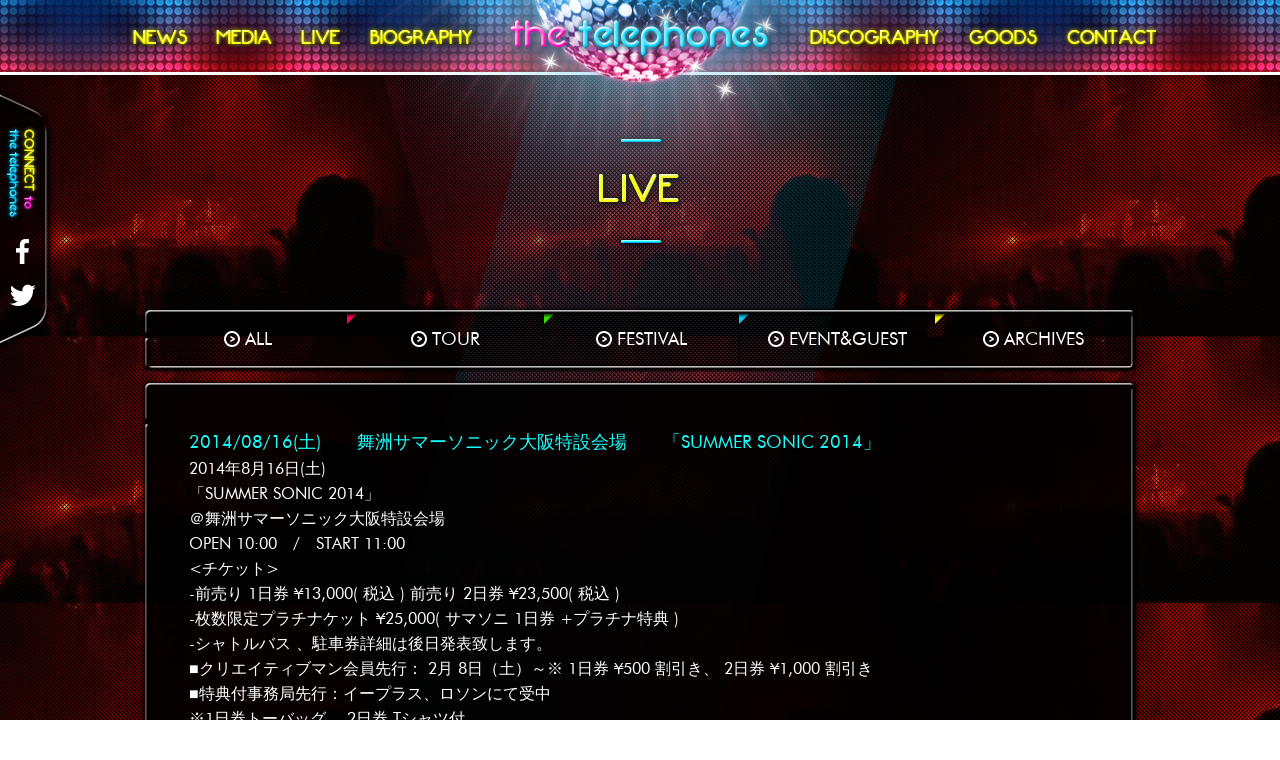

--- FILE ---
content_type: text/html; charset=UTF-8
request_url: http://thetelephones.net/7952/
body_size: 11512
content:
<!--//pcここから-->
<!DOCTYPE html>
<html lang="ja">
<head>
<meta charset="utf-8">
<title>2014/08/16(土)　　舞洲サマーソニック大阪特設会場　　「SUMMER SONIC 2014」  |  the telephones official site</title>
<meta name="description" content="the telephones公式サイト。the telephonesの最新ニュース、新曲、ライブ・イベントニュース、視聴・試聴、PV・映像コンテンツをご覧いただけます。">
<meta name="keywords" content="the telephones,音楽配信,試聴,視聴,PV,ニュース,ライブ,コンサート,CD,DVD">
<meta property="og:title" content="the telephones official site">
<meta property="og:type" content="website">
<meta property="og:description" content="the telephones公式サイト。the telephonesの最新ニュース、新曲、ライブ・イベントニュース、視聴・試聴、PV・映像コンテンツをご覧いただけます。">
<meta property="og:image" content="http://thetelephones.net/wp/wp-content/themes/10th/icons/sns.png">
<meta property="og:site_name" content="the telephones official site">
<link rel="apple-touch-icon" href="http://thetelephones.net/wp/wp-content/themes/10th/icons/apple-touch-icon.png" />
<link rel="shortcut icon" href="http://thetelephones.net/wp/wp-content/themes/10th/icons/favicon.png">
<meta name="viewport" content="width=device-width">
<meta http-equiv="Content-Script-Type"content="text/javascript" />
<link rel="stylesheet" href="http://thetelephones.net/wp/wp-content/themes/10th/css/loading.css">
<link rel="stylesheet" href="http://thetelephones.net/wp/wp-content/themes/10th/css/reset.css">
<link rel="stylesheet" href="http://thetelephones.net/wp/wp-content/themes/10th/css/style.css">
<!--[if lt IE 9]>
<script type="text/javascript" src="http://html5shim.googlecode.com/svn/trunk/html5.js"></script>
<![endif]-->
<script type="text/javascript">
document.write('<style type="text/css">#fade { display: block; }</style>');
</script>
<script type="text/javascript">
  var _gaq = _gaq || [];
  _gaq.push(['_setAccount', 'UA-23822646-1']);
  _gaq.push(['_trackPageview']);
  (function() {
    var ga = document.createElement('script'); ga.type = 'text/javascript'; ga.async = true;
    ga.src = ('https:' == document.location.protocol ? 'https://ssl' : 'http://www') + '.google-analytics.com/ga.js';
    var s = document.getElementsByTagName('script')[0]; s.parentNode.insertBefore(ga, s);
  })();
</script></head>
<body style="background:url(http://thetelephones.net/wp/wp-content/uploads/2014/10/live.gif) center 70px; background-size: 37% auto;">
<!--loader//-->
<div id="fade"></div>
<!--//loader-->
	<div id="container">
    <link rel="stylesheet" href="http://thetelephones.net/wp/wp-content/themes/10th/css/live.css">
        <header>
            <h1 id="logo"><a href="/top/"><img src="http://thetelephones.net/wp/wp-content/themes/10th/images/logo.png" width="270" height="48" alt="the telephones"/></a></h1>
            <nav>
            	<ul class="clearfix">
                	<li class="nav01"><a href="/news/"><img src="http://thetelephones.net/wp/wp-content/themes/10th/images/nav_01.png" width="66" height="26" alt="NEWS"/></a></li>
                    <li class="nav02"><a href="/media/"><img src="http://thetelephones.net/wp/wp-content/themes/10th/images/nav_02.png" width="68" height="26" alt="MEDIA"/></a></li>
                    <li class="nav03"><a href="/live/"><img src="http://thetelephones.net/wp/wp-content/themes/10th/images/nav_03.png" width="51" height="26" alt="LIVE"/></a></li>
                    <li class="nav04"><a href="/biography/"><img src="http://thetelephones.net/wp/wp-content/themes/10th/images/nav_04.png" width="114" height="26" alt="BIOGRAPHY"/></a></li>
                    <li class="nav05"><a href="/discography/"><img src="http://thetelephones.net/wp/wp-content/themes/10th/images/nav_05.png" width="141" height="26" alt="DISCOGRAPHY"/></a></li>
                    <li class="nav06"><a href="https://ukfc.shop/the_telephones" target="_blank"><img src="http://thetelephones.net/wp/wp-content/themes/10th/images/nav_06.png" width="80" height="26" alt="GOODS"/></a></li>
                    <li class="nav07"><a href="/contact/"><img src="http://thetelephones.net/wp/wp-content/themes/10th/images/nav_07.png" width="101" height="26" alt="CONTACT"/></a></li>
                </ul>
            </nav>
            <!--<ul class="clearfix" id="sns">
            	<li><a href="http://www.facebook.com/sharer.php?u=http://thetelephones.net/&amp;t=the telephones" target="_blank"><img src="http://thetelephones.net/wp/wp-content/themes/10th/images/sns_fb.png" width="9" height="18" alt="facebook"/></a></li>
                <li><a href="https://twitter.com/intent/tweet?button_hashtag=thetelephones&url=http://thetelephones.net/"><img src="http://thetelephones.net/wp/wp-content/themes/10th/images/sns_tw.png" width="19" height="17" alt="Twitter"/></a><script>!function(d,s,id){var js,fjs=d.getElementsByTagName(s)[0];if(!d.getElementById(id)){js=d.createElement(s);js.id=id;js.src="//platform.twitter.com/widgets.js";fjs.parentNode.insertBefore(js,fjs);}}(document,"script","twitter-wjs");</script></li>
            </ul>-->
            <p class="kirakira"></p>
            <div class="mirrorball"></div>
            <div class="header_bg"></div>
        </header>
        <section id="kasou_sns">
<ul>
<li class="kasou_facebook"><a href="https://www.facebook.com/thetelephonesjp" target="_blank"><img src="http://thetelephones.net/wp/wp-content/themes/10th/images/kasou_sns_facebook.png" width="13" height="25" alt="facebook"/></a></li>
<li class="kasou_twitter"><a href="https://twitter.com/thetelephonesjp" target="_blank"><img src="http://thetelephones.net/wp/wp-content/themes/10th/images/kasou_sns_twitter.png" width="27" height="22" alt="Twitter"/></a></li>
</ul>
</section><!--//#kasou_sns-->
        <article id="contents">
        		<h2 class="pageTtl"><img src="http://thetelephones.net/wp/wp-content/themes/10th/images/live/ttl.png" width="92" height="116" alt="MEDIA"/></h2>
                <section id="cate_nav">
            	<ul class="clearfix">
                	<li class="li_01"><a href="/live/"><img src="http://thetelephones.net/wp/wp-content/themes/10th/images/live/menu_icon.png" width="16" height="16" alt=""/> ALL</a></li>
                    <li class="li_02"><a href="/live/tour/"><img src="http://thetelephones.net/wp/wp-content/themes/10th/images/live/menu_icon.png" width="16" height="16" alt=""/> TOUR</a></li>
                    <li class="li_03"><a href="/live/festival/"><img src="http://thetelephones.net/wp/wp-content/themes/10th/images/live/menu_icon.png" width="16" height="16" alt=""/> FESTIVAL</a></li>
                    <li class="li_04"><a href="/live/event-and-guest/"><img src="http://thetelephones.net/wp/wp-content/themes/10th/images/live/menu_icon.png" width="16" height="16" alt=""/> EVENT&amp;GUEST</a></li>
                    <li class="li_05"><a href="/live/past/"><img src="http://thetelephones.net/wp/wp-content/themes/10th/images/live/menu_icon.png" width="16" height="16" alt=""/> ARCHIVES</a></li>
                </ul>
            </section>
            	<section class="single_area">
					<p><img src="http://thetelephones.net/wp/wp-content/themes/10th/images/detail_bg_01.png" width="998" height="49" alt=""/></p>
					                	<div class="single_area_post">
                    	<h2>2014/08/16(土)　　舞洲サマーソニック大阪特設会場　　「SUMMER SONIC 2014」</h2>
                        <!--<p class="day">2014.06.10</p>-->
                        <div class="txt">
                        <p>2014年8月16日(土)<br />
「SUMMER SONIC 2014」<br />
＠舞洲サマーソニック大阪特設会場<br />
OPEN 10:00　/　START 11:00</p>
<p><チケット><br />
-前売り 1日券 ¥13,000( 税込 ) 前売り 2日券 ¥23,500( 税込 )<br />
-枚数限定プラチナケット ¥25,000( サマソニ 1日券 +プラチナ特典 )<br />
-シャトルバス 、駐車券詳細は後日発表致します。<br />
■クリエイティブマン会員先行： 2月 8日（土）～※ 1日券 ¥500 割引き、 2日券 ¥1,000 割引き<br />
■特典付事務局先行：イープラス、ロソンにて受中<br />
※1日券トーバッグ、 2日券 Tシャツ付<br />
■チケット一般発売中</p>
<p><a href="http://www.summersonic.com/2014/">SUMMER SONIC 2014 HP</a></p>
                        </div>
                	</div><!--//.single_area_post-->
				<p><img src="http://thetelephones.net/wp/wp-content/themes/10th/images/detail_bg_03.png" width="998" height="49" alt=""/></p>
            </section><!--//.single_area-->
            <footer>
            	<p class="line"><img src="http://thetelephones.net/wp/wp-content/themes/10th/images/line.gif"/></p>
                <div class="footer_bnr_area clearfix">
                	<!--フッターバナー1//-->
                                                            <!--//左-->
                    <!--フッターバナー2//-->
                                                            <!--//フッターバナー2-->
                    <!--フッターバナー3//-->
                                                                                                    <p class="left_bnr"><a href="http://atagoapps.com/tb/"><img src="http://thetelephones.net/wp/wp-content/uploads/2011/07/pc_2_2.png" width="240" height="230" alt=""/></a></p>
                                                            <!--//フッターバナー3-->
                    <!--フッターバナー4//-->
                                                                                                    <p class="left_bnr"><a href="https://c-rayon.com/result/thetelephones/"><img src="http://thetelephones.net/wp/wp-content/uploads/2011/07/tels_pc_2.png" width="240" height="230" alt=""/></a></p>
                                                            <!--//フッターバナー4-->
                </div><!--//.footer_bnr_area-->
                <!--<div id="countdown">
                </div>//#footerCD-->
                <p class="line"><img src="http://thetelephones.net/wp/wp-content/themes/10th/images/line.gif"/></p>
                <div id="footer_nav" class="clearfix">
                	<div><a href="/top/">HOME</a>　<a href="/news/">NEWS</a>　<a href="/media/">MEDIA</a>　<a href="/live/">LIVE</a>　<a href="/biography/">BIOGRAPHY</a>　<a href="/discography/">DISCOGRAPHY</a>　<a href="http://ukfc.shop-pro.jp/?mode=cate&cbid=1649240&csid=0&sort=n" target="_blank">GOODS</a>　<a href="/contact/">CONTACT</a></div>
                    <a class="totop" href="#"></a>
                    <small>© 2014 the telephones All Rights Reserved.</small>
                </div><!--//#footer_nav-->
            </footer>
        </article><!--//#contents-->
		<div class="noise"></div>
		<div class="xbg"></div>
    </div><!--//#container-->
<script type="text/javascript" src="http://thetelephones.net/wp/wp-content/themes/10th/js/jquery-1.10.2.min.js"></script>
<script type="text/javascript" src="http://thetelephones.net/wp/wp-content/themes/10th/js/jquery.easing.1.3.js"></script>
<script type="text/javascript" src="http://thetelephones.net/wp/wp-content/themes/10th/js/common.js"></script>
<script type="text/javascript" src="http://thetelephones.net/wp/wp-content/themes/10th/js/news.js"></script>
</body>
</html>
<!--//pcここまで-->


--- FILE ---
content_type: text/css
request_url: http://thetelephones.net/wp/wp-content/themes/10th/css/loading.css
body_size: 220
content:
@charset "utf-8";
#fade {
    width: 100%;
    height: 100%;
    display: none;
	background: url(../images/loading.gif) no-repeat center center #000;
    position: fixed;
    top: 0px;
    left: 0px;
    z-index: 1000;
}

--- FILE ---
content_type: text/css
request_url: http://thetelephones.net/wp/wp-content/themes/10th/css/style.css
body_size: 8219
content:
@charset "utf-8";

/*==================================================
	style.css
==================================================*/
@font-face {font-family:"futura";src:url("../fonts/futura_bk_bt_book-webfont.eot?") format("eot"),url("../fonts/futura_bk_bt_book-webfont.woff") format("woff"),url("../fonts/futura_bk_bt_book-webfont.ttf") format("truetype"),url("../fonts/futura_bk_bt_book-webfont.svg#futura") format("svg");font-weight:normal;font-style:normal;}
@font-face {font-family:"futura";src:url("../fonts/futuram-webfont.eot?") format("eot"),url("../fonts/futuram-webfont.woff") format("woff"),url("../fonts/futuram-webfont.ttf") format("truetype"),url("../fonts/futuram-webfont.svg#futuraB") format("svg");font-weight: bold;font-style:normal;}

/*--------------------------------------------------
	link
--------------------------------------------------*/
a:link {color:#fff;text-decoration:none;}
a:visited {color:#fff;text-decoration:none;}

/*--------------------------------------------------
	font
--------------------------------------------------*/
.bold {font-weight: bold;}
a,input.btn,#btnMore,.click {-webkit-transition: opacity 0.2s linear;}
a:hover,input.btn:hover,#btnMore:hover,.click:hover {filter: alpha(opacity=50);-moz-opacity:0.5;opacity:0.5;}

/*--------------------------------------------------
	float
--------------------------------------------------*/
.clearfix:after {content: ""; display: block; clear: both;}
.clearfix {display: inline-block;}
/*\*/
* html .clearfix {height: 1%;}
.clearfix {display: block;}
/**/


/*--------------------------------------------------
	common
--------------------------------------------------*/
html,body {
	height: 100%;
}
body {
	font-family: "futura", "ヒラギノ角ゴ ProN", "Hiragino Kaku Gothic ProN", "メイリオ", Meiryo, Osaka, "ＭＳ Ｐゴシック", "MS PGothic", sans-serif;
	-webkit-text-size-adjust: 100%;
	font-size: 16px;
	letter-spacing: normal;
	background: #000;
	color: #fff;
}
div.xbg {
	width: 100%;
	height: 100%;
	background: url(../images/xbg.png) no-repeat center center;
	background-size: auto 100%;
	position: fixed;
	z-index: 10;
}
div.noise {
	width: 100%;
	height: 100%;
	background: url(../images/noise.png);
	position: fixed;
	z-index: 11;
}
div.bg_img {
	width: 100%;
	height: 512px;
	position: absolute;
	left: 0;
	top: 75px;
	z-index: 10;
}
/*--------------------------------------------------
	header
--------------------------------------------------*/
div.mirrorball {
	width: 593px;
	height: 269px;
	background: url(../images/mirrorball.png) no-repeat;
	position: absolute;
	top: 0;
	left: 50%;
	margin-left: -296.5px;
	z-index: 51;
}
h1#logo {
	position: absolute;
	top: 15px;
	left: 50%;
	margin-left: -135px;
	z-index: 55;
}
p.kirakira {
	width: 253px;
	height: 102px;
	background: url(../images/kirakira.png) no-repeat;
	position: absolute;
	top: 3px;
	left: 50%;
	margin-left: -112.5px;
	z-index: 52;
}
.header_bg {
	width: 100%;
	height: 102px;
	background: url(../images/header_bg.png) repeat-x;
	z-index: 50;
	position: absolute;
	top: 0;
	left: 0;
}
/*--------------------------------------------------
	nav
--------------------------------------------------*/
nav {
	width: 1060px;
	height: 26px;
	position: absolute;
	top: 25px;
	left: 50%;
	margin-left: -530px;
	z-index: 54;
}
nav ul {
	list-style: none;
}
nav ul li {
	float: left; 
}
nav ul li.nav01,
nav ul li.nav04,
nav ul li.nav06,
nav ul li.nav07 {
	margin-left: 18px;
}
nav ul li.nav02,
nav ul li.nav03 {
	margin-left: 17px;
}
nav ul li.nav05 {
	margin-left: 326px;
}
/*--------------------------------------------------
	#sns
--------------------------------------------------*/
ul#sns {
	list-style: none;
	width: 51px;
	height: 18px;
	position: absolute;
	top: 27px;
	right: 24px;
	z-index: 54;
}
ul#sns li {
	float: left;
}
ul#sns li:first-child {
	margin-right: 23px;
}
/*--------------------------------------------------
	#mainSns
--------------------------------------------------*/
#mainSns {
	width: 275px;
	height: 125px;
	background: url(../images/sns_bg.png) no-repeat;
}
#mainSns ul {
	list-style: none;
}
#mainSns li.facebook {
	float: left;
	margin: 43px 0 0 72px;
}
#mainSns li.twitter {
	float: right;
	margin: 46px 62px 0 0;
}
/*--------------------------------------------------
	#contents
--------------------------------------------------*/
#contents {
	width: 100%;
	height: auto;
	position: absolute;
	left: 0;
	top: 70px;
	z-index: 15;
}
#contents .pageTtl {
	text-align: center;
	padding: 64px 0 56px 0;
}
/*--------------------------------------------------
	#paging
--------------------------------------------------*/
#paging {
	clear: both;
	padding: 32px 0;
}
#paging ul {
	width: 998px;
	margin: 0 auto;
	list-style: none;
}
#paging li.btn_back {
	float: left;
}
#paging li.btn_next {
	float: right;
}
/*--------------------------------------------------
	footer
--------------------------------------------------*/
footer {
	clear: both;
	width: 100%;
	background: url(../images/footer_bg.gif) no-repeat;
	background-size: 100% 100%;
}
p.line {
	height: 4px;
	width: 100%;
}
p.line img {
	height: 4px;
	width: 100%;
}
.footer_bnr_area {
	width: 990px;
	padding: 40px;
	margin: 0 auto;
}
.footer_bnr_area .left_bnr {
	float: left;
	margin-right: 10px;
}
.footer_bnr_area .left_bnr:last-child {
	margin-right: 0;
}
.footer_bnr_area .right_area {
	width: 240px;
	float: right;
}
.footer_youtube {
	display: block;
	width: 236px;
	height: 132px;
	border: 2px solid #000;
	background-size: 240px auto;
	background-position: center center;
	position: relative;
}
.footer_youtube .txt {
	display: block;
	height: 25px;
	background: #000;
	color: #fff;
	font-size: 11px;
	position: absolute;
	top: 0;
	left: 0;
	width: 100%;
	line-height: 25px;
	filter:alpha(opacity=70);
	-moz-opacity: 0.7;
	opacity: 0.7;
}
.footer_youtube .playbtn {
	display: block;
	position: absolute;
	top: 50%;
	left: 50%;
	margin: -22.5px 0 0 -22.5px;
}
.footer_youtube .logo {
	display: block;
	position: absolute;
	bottom: 1px;
	right: 1px;
}
/*--------------------------------------------------
	#countdown
--------------------------------------------------*/
#countdown {
	clear: both;
	width: 439px;
	height: 21px;
	background: url(../images/countdown_bg.png) no-repeat center 5px;
	margin: 0 auto;
	padding-bottom: 40px;
	position: relative;
}
#countdown p {
	position: absolute;
	top: 0;
}
#countdown p.cdday {
	left: 190px;
}
#countdown p.cdhour {
	left: 262px;
}
#countdown p.cdminite {
	left: 334px;
}
#countdown p.cdsecond {
	left: 390px;
}
/*--------------------------------------------------
	#footer_nav
--------------------------------------------------*/
#footer_nav {
	clear: both;
	height: 60px;
	background: #000;
	line-height: 60px;
}
#footer_nav div {
	float: left;
	font-size: 14px;
	font-weight: bold;
	padding-left: 20px;
}
#footer_nav div a {
	color: #fff;
}
#footer_nav a.totop {
	display: block;
	float: right;
	width: 60px;
	height: 60px;
	background: url(../images/news/arw02.png) no-repeat center 8px #111;
}
#footer_nav small {
	display: block;
	float: right;
	font-size: 12px;
	color: #fff;
	padding-right: 20px;
}
/*--------------------------------------------------
	.single_area
--------------------------------------------------*/
.single_area {
	clear: both;
	width: 998px;
	margin: 0 auto;
	padding-bottom: 40px;
}
.single_area_post {
	padding: 0 48px;
	background:url(../images/detail_bg_02.png) repeat-y;
}
.single_area_post a {
	color: #ff47c5;
	text-decoration:underline;
}
.single_area_post a:hover {
	text-decoration: none;
}
.single_area h2 {
	font-size: 18px;
	line-height: 1.6;
	font-weight: normal;
	color: #18fffc;
}
.single_area p.day {
	text-align: right;
	color: #ffea00;
	font-style: italic;
	padding-bottom: 40px;
}
.single_area div.txt {
	line-height: 1.6;
}
/*--------------------------------------------------
	#kasou_sns
--------------------------------------------------*/
#kasou_sns {
	background: url(../images/kasou_sns_bg.png) no-repeat;
	width: 53px;
	height: 260px;
	position: fixed;
	top: 90px;
	left: -53px;
	z-index: 30;
}
#kasou_sns ul {
	list-style: none;
	padding-top: 149px;
}
#kasou_sns li {
	width: 45px;
	text-align: center;
	margin-bottom: 20px;
}

--- FILE ---
content_type: text/css
request_url: http://thetelephones.net/wp/wp-content/themes/10th/css/live.css
body_size: 2052
content:
@charset "utf-8";

/*==================================================
	live
==================================================*/
body {
}
div.bg_img {

}
/*--------------------------------------------------
	cate_nav
--------------------------------------------------*/
#cate_nav {
	clear: both;
	width: 998px;
	height: 66px;
	background: url(../images/live/menu_bg.png) no-repeat;
	margin: 0 auto 7px auto;
}
#cate_nav ul {
	list-style: none;
}
#cate_nav li {
	float: left;
	text-align: center;
	line-height: 66px;
}
#cate_nav li a {
	font-size: 18px;
	color: #fff;
}
#cate_nav li img {
	vertical-align: middle;
	margin: -4px 0 0 0;
}
#cate_nav li.li_01 {
	margin-left: 8px;
	width: 198px;
}
#cate_nav li.li_02 {
	width: 197px;
}
#cate_nav li.li_03 {
	width: 195px;
}
#cate_nav li.li_04 {
	width: 196px;
}
#cate_nav li.li_05 {
	width: 196px;
}
/*--------------------------------------------------
	link
--------------------------------------------------*/
section.news_area {
	width: 998px;
	margin: 0 auto;
}
section.news_area ul {
	list-style: none;
}
section.news_area li {
	margin-bottom: 2px;
}
section.news_area .news_detail {
	background: url(../images/news/list_bg01.png) no-repeat;
}
section.news_area .news_detail .click {
	height: 54px;
	padding: 23px 110px 6px 30px;
	color: #fff;
	line-height: 27px;
	font-size: 18px;
	position: relative;
	background: url(../images/news/arw01.png) no-repeat 920px 32px;
	cursor: pointer;
}
section.news_area .news_detail .ac {
	background: url(../images/news/arw02.png) no-repeat 920px 28px;
}
section.news_area .news_detail .click .day {
	display: block;
	text-align: right;
	height: 27px;
	line-height: 27px;
	position: absolute;
	right: 110px;
	bottom: 6px;
	color: #ffea00;
	font-size: 14px;
	font-style: italic;
}
section.news_area .news_detail .news_kiji {
	display: none;
	padding: 20px 30px;
	line-height: 1.6;
	color: #fff;
	font-size: 14px;
}

section.news_area .news_detail a {
	color: #ff47c5;
	text-decoration:underline;
}
section.news_area .news_detail a:hover {
	text-decoration: none;
}

--- FILE ---
content_type: application/javascript
request_url: http://thetelephones.net/wp/wp-content/themes/10th/js/news.js
body_size: 122
content:
$(function(){
	$(".click").on("click", function() {
		$(this).next().slideToggle();
		$(this).toggleClass("ac");
	});
});


--- FILE ---
content_type: application/javascript
request_url: http://thetelephones.net/wp/wp-content/themes/10th/js/common.js
body_size: 2242
content:
//loading
jQuery.event.add(window,"load",function() {
    $("#fade").delay(1000).fadeOut(500);
    $("#container").css("display", "block");
});
//countdown
var PENQ={
  countdown: function(opt){
    var me=this;
    if(!opt){opt={};} if(!opt.id){opt.id='area';} if(!opt.already){opt.already='###';}
    if(!opt.year){opt.year=2013;}if(!opt.month){opt.month=4;} if(!opt.day){opt.day=1;}
    if(!opt.hour){opt.hour=0;}
    var dt=new Date(opt.year, opt.month-1, opt.day, opt.hour, 0, 0); var dn=new Date();
    var d=dt-dn;
    if(d<0){$('#'+opt.id).html(opt.already); return;}
    var dd=Math.floor(d/(1000*60*60*24));
    var hh=Math.floor((d-dd*1000*60*60*24)/(1000*60*60));
    var mm=Math.floor((d-(dd*1000*60*60*24)-(hh*1000*60*60))/(1000*60));
    var ss=Math.floor((d-(dd*1000*60*60*24)-(hh*1000*60*60)-(mm*1000*60))/1000);
    var edit=function(nn, opt){
      var i; var x=''; nn=String(nn); if(nn.length<2){nn='0'+nn;}
      for(i=0; i<nn.length; i++){x+=opt.number.replace('#', nn.substr(i, 1));} return x;
    };
    var x=opt.format.replace('#d', edit(dd, opt)); x=x.replace('#h', edit(hh, opt));
    x=x.replace('#m', edit(mm, opt)); x=x.replace('#s', edit(ss, opt));
    $('#'+opt.id).html(x);
    setTimeout(function(){me.countdown(opt);}, 1000);
  },
  close: {}
}
$(function(){
  PENQ.countdown({
    id: 'countdown', // 表示場所
    year: 2015, month: 5, day: 21, hour: 0, // ターゲット日
    format: '<p class="cdday">#d</p><p class="cdhour">#h</p><p class="cdminite">#m</p><p class="cdsecond">#s</p>',
    number: '<img src="http://thetelephones.net/wp/wp-content/themes/10th/images/top/#.png"/>',
    already: '<span>カウントダウンは終了しました。</span>' // ターゲットを経過した時の表示
  });
});

//scroll setting
$(function(){
	 $('a[href^=#]').click(function() {
      var speed = 400;
      var href= $(this).attr("href");
      var target = $(href == "#" || href == "" ? 'html' : href);
      var position = target.offset().top;
	  var realposition = position - 61 +"px";
      $('body,html').animate({scrollTop:realposition}, speed, 'swing');
      return false;
   });
});


$(document).ready(function(){
jQuery("#kasou_sns")
.delay(1800)
.animate({left: '+=53'},800);
});

